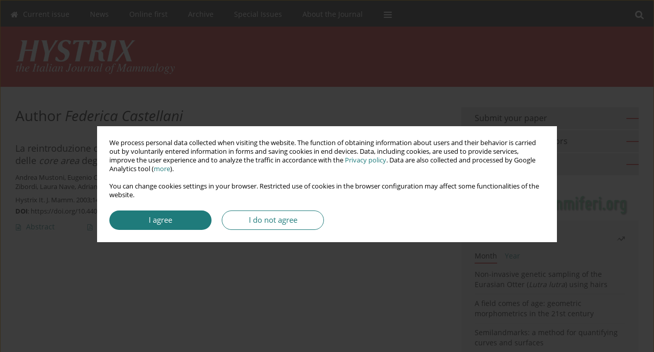

--- FILE ---
content_type: text/html; charset=UTF-8
request_url: http://www.italian-journal-of-mammalogy.it/Author-Federica-Castellani/67720
body_size: 6916
content:
<!DOCTYPE html>
<html xmlns:mml="http://www.w3.org/1998/Math/MathML" lang="en">
<head>
<meta charset="utf-8" />
<meta http-equiv="X-UA-Compatible" content="IE=edge" />
<meta name="viewport" content="width=device-width, initial-scale=1" />
<meta name="robots" content="all,index,follow" />


	<link rel="shortcut icon" href="http://www.italian-journal-of-mammalogy.it/_static/favi.ico" type="image/x-icon" />

<link rel="stylesheet" href="http://www.italian-journal-of-mammalogy.it/es-static/esfontsv5/styles.css?v6" />

<link rel="stylesheet" href="http://www.journalssystem.com/_static/common/bootstrap-4.6.0-dist/css/bootstrap.css" />
<style>

a {color: #1f7b7b;}
a:link {text-decoration:none;color: #1f7b7b;}
a:visited {text-decoration:none;color: #1f7b7b;}
a:focus {text-decoration:underline;color: #1f7b7b;}
a:active {text-decoration:none;color: #1f7b7b;}
a:hover {text-decoration:underline;color: #1f7b7b;}

</style>
<link rel="stylesheet" type="text/css" href="http://www.italian-journal-of-mammalogy.it/es-static/css/styles_v2.css?v231567" />
<link rel="stylesheet" type="text/css" href="http://www.italian-journal-of-mammalogy.it/es-static/css/v2-box.css?v1.1" />


<script src="http://www.journalssystem.com/_static/common/jquery-3.6.0.min.js"></script>
<script src="http://www.journalssystem.com/_static/common/bootstrap-4.6.0-dist/js/bootstrap.min.js"></script>
<script src="http://www.journalssystem.com/_static/common/jquery.fancybox.min.js?v=3"></script>
<link rel="stylesheet" href="http://www.journalssystem.com/_static/common/jquery.fancybox.min.css?v=3" type="text/css" media="screen" />

<script src="http://www.journalssystem.com/_static/js/scripts.js?v=v2.1234"></script>


<style>



@media (min-width: 1px) {
	img.articleImg		{width: 100px;}
	img.articleImgList	{width: 100px;}
	div.articleInfo {}	
}
@media (min-width: 768px) {
	img.articleImg		{width: 190px;}
	img.articleImgList	{width: 110px;}
	div.articleInfo {width: calc(100% - 200px); float: left;}	
}
















div.magBibliography2 a:hover 					{color: #1f7b7b;}

div.rightBox0:hover .boxIcon	{color:#CD3333;}
div.rightBox1:hover .boxIcon	{color:#CD3333;}

div.articleTopInner	 a.articleTopL:hover		{border-bottom:2px solid #1f7b7b; color: #1f7b7b;}
a.articleNavArrow:hover							{color: #1f7b7b;}

a.download-pdf							{color: #1f7b7b;}
a.download-pdf:hover					{color: #1f7b7b;}

a.magStats:hover				{color:  #1f7b7b;}
a.advSearch:hover				{color:  #1f7b7b;}
div.logosMore a:hover			{color:  #1f7b7b;}

a.cookieAccept					{background:  #1f7b7b;}
a.cookieDecline					{color:  #1f7b7b;border:1px solid #1f7b7b;}
a.cookieMore					{color:  #1f7b7b;}

div.refExternalLink	.icon			{color:  #1f7b7b;}
div.otherArticles a:hover				{color: #1f7b7b;}
div.scrollArrow	a:hover				{color: #1f7b7b;}

.bgMain								{background-color: #CD3333 !important;}


a.magArticleTitle:hover			{color:  #1f7b7b;}
div.topMenuFullClose a:hover	{color:  #1f7b7b;}
a.cookieAlertClose:hover		{color:  #1f7b7b;}
div.topMenuFull a.menuOpt:hover	{color:  #1f7b7b;}

div.tabsIn a.tabCur				{border-top: 1px solid #CD3333;}
	
div.impOptionsBorder {border-color: #CD3333;}
a.impOptionSubmit {background: #CD3333;}


a.impOptionSubmit:hover {background: #A82827;}

a.impOption {border-color: #CD3333; color: #CD3333;}
a.impOption:hover {background: #CD3333;}
div.menu a.menuCurrentPos   {border-color: #CD3333;}
div.pagingDiv a {color: #CD3333; }
div.pagingDiv a:hover {background: #CD3333; border: 1px solid #CD3333; }
div.pagingDiv b {background: #CD3333;}
div.subtitleUnderline { border-bottom: 2px solid #CD3333;}

div.rightBoxOptLine 	{ border-bottom:2px solid #CD3333; }
div.logosMoreLine		{ border-bottom:2px solid #CD3333; }

div.highlights ul li::before { color: #CD3333;}	

ul.tops li.current 			{ border-bottom-color:#CD3333;}
div.header 					{ background: #CD3333; border-bottom:0;}
div.metricValueImp 			{ color:#CD3333;}
div.metrics a				{ color:#1f7b7b;}

input.emailAlertsButton 	{color: #1f7b7b;}


div.linksColorBackground	{background: #1f7b7b;}

div.whiteLogoOut				{background: #CD3333;}

div.abstractSup				{background: #1f7b7b;}
div.abstractSupLink			{color: #1f7b7b; }	
div.abstractSupLink:hover	{background: #1f7b7b; color:#fff; }	


div.advSearchLink a {color: #ff8c8c;}



















</style>

<script>

function countStats(articleId, countType) {
	$.get('http://www.italian-journal-of-mammalogy.it/CountStats/'+articleId+'/'+countType+'/');
}

function pdfStats(articleId) {
	countStats(articleId, 'PDF');
}

jQuery(document).ready(function() {	
	$(".db-orcid").each(function(){
        var elementContent = $(this).html();
        elementContent = '<div class="icon icon-orcid"></div>'+elementContent;
        $(this).html(elementContent);
    });
	
	$(".db-googlescholar").each(function(){
        var elementContent = $(this).html();
        elementContent = '<div class="icon icon-googlescholar"></div>'+elementContent;
        $(this).html(elementContent);
    });
	
	$(".db-researcherid").each(function(){
        var elementContent = $(this).html();
        elementContent = '<div class="icon icon-researcher-id"></div>'+elementContent;
        $(this).html(elementContent);
    });
    
	$(".db-scopus").each(function(){
        var elementContent = $(this).html();
        elementContent = '<div class="icon icon-scopus"></div>'+elementContent;
        $(this).html(elementContent);
    });
    
});

</script><script src="http://www.journalssystem.com/_static/common/jcanvas.min.js"></script>
<script src="http://www.journalssystem.com/_static/common/es.canvas.js?v2"></script>



<title>
			Hystrix the Italian Journal of Mammalogy - Author Federica Castellani
	</title>

<script src="https://platform-api.sharethis.com/js/sharethis.js#property=647f0be740353a0019caf2e3&product=inline-share-buttons&source=platform" async="async"></script>

<!-- Google Analytics -->
		
</head>
<body>
	<div id="skipLinks">
	<a href="#contentId">Skip to content</a>
</div>

<div class="container-fluid">

<div class="d-none d-md-block">

</div>
<div class="d-block d-md-none"><!-- mobile menu -->
	<div class="mMenu">
	
	

		   <a href="#" onclick="$('#mMenuCollapse').slideToggle(400); $('#mSearchCollapse').hide();  return false;" class="dirRight menuOpt mobileMenuIcoOpt">
		   		<div class="icon icon-reorder"></div>
		   </a>
		   <a href="#" onclick="$('#mSearchCollapse').slideToggle(150); $('#mMenuCollapse').hide(); return false;" class="dirRight menuOpt mobileMenuIcoOpt">
		   		<div class="icon icon-search"></div>
		   </a>
		   			 	
		 			 	
		 			 
		   			 	
		 			 	
		 			 	
					 			   
		   				
		   <div class="clearAll">&nbsp;</div>
		   <div class="mobileMenuHiddenDiv" id="mMenuCollapse">
		     	 <div class="mobileMenu">
											<a href="http://www.italian-journal-of-mammalogy.it/" class="menuOpt  ">Current issue</a>
								
															<a href="http://www.italian-journal-of-mammalogy.it/News,713.html" class="menuOpt  ">News</a>
								
									<a href="http://www.italian-journal-of-mammalogy.it/Best-Paper-Award-2018,1202.html" class="menuOpt menuSub  ">Best Paper Award 2018</a>
									<a href="http://www.italian-journal-of-mammalogy.it/Possible-malfunctioning-due-to-migration-to-new-site,917.html" class="menuOpt menuSub  ">Possible malfunctioning due to migration to new site</a>
															<a href="http://www.italian-journal-of-mammalogy.it/Online-first" class="menuOpt  ">Online first</a>
								
															<a href="http://www.italian-journal-of-mammalogy.it/Archive" class="menuOpt  ">Archive</a>
								
															<a href="http://www.italian-journal-of-mammalogy.it/Archive-special" class="menuOpt  ">Special Issues</a>
								
															<a href="http://www.italian-journal-of-mammalogy.it/About-the-Journal,690.html" class="menuOpt  ">About the Journal</a>
								
															<a href="http://www.italian-journal-of-mammalogy.it/Editorial-Board,692.html" class="menuOpt  ">Editorial Board</a>
								
															<a href="http://www.italian-journal-of-mammalogy.it/Instructions-for-Authors,693.html" class="menuOpt  ">Instructions for Authors</a>
								
															<a href="http://www.italian-journal-of-mammalogy.it/Best-Paper-Award,918.html" class="menuOpt  ">Best Paper Award</a>
								
															<a href="http://www.italian-journal-of-mammalogy.it/Contacts,694.html" class="menuOpt  ">Contacts</a>
								
										</div>		   </div>
		   <div class="mobileMenuHiddenDiv" id="mSearchCollapse">
		     	<div class="mobileSearch">
<div class="divRelative">
	<form action="http://www.italian-journal-of-mammalogy.it/Search/" name="searchFormmobile" method="get">
		<input name="s" type="text" class="mobileSearchInput" value=""/>
		<div class="searchBut"><a href="#" onclick="document.searchFormmobile.submit();return false;"><div class="icon icon-angle-right"></div></a></div>
					<div class="clearAll">&nbsp;</div>
			<div class="advSearchLink dirRight"><a href="http://www.italian-journal-of-mammalogy.it/Advanced-search/">ADVANCED SEARCH</a></div>
			<div class="clearAll">&nbsp;</div>
			</form>
	</div>
</div>		   </div>
	</div>
</div>

<div class="row d-none d-md-block">
	<div class="col-12">
		<div class="topMenuUnder"></div>
		<div class="topMenu" id="topMenuId">
			<div class="topMenuIn">
		 			 	
		 	<a href="#" class="menuOpt dirRight" id="searchButtonId" onclick="toggleSearchForm(); return false;"><div class="menuIcon icon icon-search" aria-hidden="true"></div></a>
		 	
		 	<div class="searchArea" id="searchAreaId"><div class="searchAreaIn">
		 		<div class="searchButton">
		 			<a href="#" onclick="document.getElementById('searchFormId').submit();">SEARCH</a>
		 		</div>
		 		<form action="http://www.italian-journal-of-mammalogy.it/Search/" id="searchFormId" name="searchForm" method="get">
					<input name="s" id="searchInputId" type="text" value=""/>
				</form>
		 	</div></div>
		 	
		 	<script>
			
		
				function toggleSearchForm(){
					$('#searchAreaId').toggle(); 
					$('#searchButtonId').toggleClass('menuOptSubmenuOpen'); 
					document.getElementById('searchInputId').focus(); 
				}
				
				function hideSearchForm() { 
					$('#searchAreaId').hide(); 
					$('#searchButtonId').removeClass('menuOptSubmenuOpen'); 
			    }
				
				function setSubmenuWidth(menuPosId) { 
					$("#submenu"+menuPosId).css("min-width", $("#menuPos"+menuPosId).outerWidth() + "px");
				}
				
				$(window).scroll(function () { 
					hideSearchForm();
			    });
			
			
			</script>
		 	
										<div class="dirLeft" >
										<a id="menuPos688" href="http://www.italian-journal-of-mammalogy.it/" class="menuOpt ">
						<div class="dirLeft icon icon-home" aria-hidden="true"></div> Current issue
					</a>
										
								
				</div>
													<div class="dirLeft" onmouseover="$('#submenu713').show(0, setSubmenuWidth(713)); $('#menuPos713').addClass('menuOptSubmenuOpen');"  onmouseout="$('#submenu713').hide(); $('#menuPos713').removeClass('menuOptSubmenuOpen');">
										<a id="menuPos713" href="http://www.italian-journal-of-mammalogy.it/News,713.html" class="menuOpt ">
						 News
					</a>
										
											<div class="submenu" id="submenu713"><div class="submenuIn">
													<a href="http://www.italian-journal-of-mammalogy.it/Best-Paper-Award-2018,1202.html" class="menuSubOpt">Best Paper Award 2018</a>
													<a href="http://www.italian-journal-of-mammalogy.it/Possible-malfunctioning-due-to-migration-to-new-site,917.html" class="menuSubOpt">Possible malfunctioning due to migration to new site</a>
												</div></div>
								
				</div>
													<div class="dirLeft" >
										<a id="menuPos695" href="http://www.italian-journal-of-mammalogy.it/Online-first" class="menuOpt ">
						 Online first
					</a>
										
								
				</div>
													<div class="dirLeft" >
										<a id="menuPos689" href="http://www.italian-journal-of-mammalogy.it/Archive" class="menuOpt ">
						 Archive
					</a>
										
								
				</div>
													<div class="dirLeft" >
										<a id="menuPos696" href="http://www.italian-journal-of-mammalogy.it/Archive-special" class="menuOpt ">
						 Special Issues
					</a>
										
								
				</div>
													<div class="dirLeft" >
										<a id="menuPos690" href="http://www.italian-journal-of-mammalogy.it/About-the-Journal,690.html" class="menuOpt ">
						 About the Journal
					</a>
										
								
				</div>
																																	
					 	
		 			 	
		 			 	 
					 	
		 			 	
		 			 	
					 	
		 			 	
						<div class="dirLeft">
		 		<a href="#" class="menuOpt" id="desktopFullMenuLinkId" onclick="$('#topMenuId').addClass('topMenuHidden'); $('#topMenuFullId').addClass('topMenuFullVisible'); hideSearchForm(); return false;">
		 			<div class="menuIcon icon icon-reorder"></div>
		 		</a>
		 	</div>
		 				<div class="clearAll"></div>
			</div>
			
			<div class="topMenuFull" id="topMenuFullId">
			<div class="topMenuFullIn">
				<div class="container-fluid stdRow">
				
					<div class="row">
						<div class="col-6 topMenuFullLogo">
						<div class="whiteLogoOut dirLeft">
													<img src="http://www.italian-journal-of-mammalogy.it/_static/hystrix-logo.png" alt="Logo of the journal: Hystrix the Italian Journal of Mammalogy" class="hLogo" style="max-width:190%;" />
												</div>
						</div>
						<div class="col-6 topMenuFullClose">
							<a href="#" onclick="$('#topMenuFullId').removeClass('topMenuFullVisible'); $('#topMenuId').removeClass('topMenuHidden'); return false;">
								<div class="icon icon-close-empty"></div>
							</a>
						</div>
					</div>
				
					<div class="row">

											<div class="col-md-3">
														<a href="http://www.italian-journal-of-mammalogy.it/" class="menuOpt">
								Current issue
							</a>
														
													</div>
																	<div class="col-md-3">
														<a href="http://www.italian-journal-of-mammalogy.it/News,713.html" class="menuOpt">
								News
							</a>
														
																						<a href="http://www.italian-journal-of-mammalogy.it/Best-Paper-Award-2018,1202.html" class="menuSubOpt">Best Paper Award 2018</a>
															<a href="http://www.italian-journal-of-mammalogy.it/Possible-malfunctioning-due-to-migration-to-new-site,917.html" class="menuSubOpt">Possible malfunctioning due to migration to new site</a>
																				</div>
																	<div class="col-md-3">
														<a href="http://www.italian-journal-of-mammalogy.it/Online-first" class="menuOpt">
								Online first
							</a>
														
													</div>
																	<div class="col-md-3">
														<a href="http://www.italian-journal-of-mammalogy.it/Archive" class="menuOpt">
								Archive
							</a>
														
													</div>
													</div><div class="row topMenuFullLineOut"><div class="col-12 topMenuFullLine"></div></div><div class="row">
																	<div class="col-md-3">
														<a href="http://www.italian-journal-of-mammalogy.it/Archive-special" class="menuOpt">
								Special Issues
							</a>
														
													</div>
																	<div class="col-md-3">
														<a href="http://www.italian-journal-of-mammalogy.it/About-the-Journal,690.html" class="menuOpt">
								About the Journal
							</a>
														
													</div>
																	<div class="col-md-3">
														<a href="http://www.italian-journal-of-mammalogy.it/Editorial-Board,692.html" class="menuOpt">
								Editorial Board
							</a>
														
													</div>
																	<div class="col-md-3">
														<a href="http://www.italian-journal-of-mammalogy.it/Instructions-for-Authors,693.html" class="menuOpt">
								Instructions for Authors
							</a>
														
													</div>
													</div><div class="row topMenuFullLineOut"><div class="col-12 topMenuFullLine"></div></div><div class="row">
																	<div class="col-md-3">
														<a href="http://www.italian-journal-of-mammalogy.it/Best-Paper-Award,918.html" class="menuOpt">
								Best Paper Award
							</a>
														
													</div>
																	<div class="col-md-3">
														<a href="http://www.italian-journal-of-mammalogy.it/Contacts,694.html" class="menuOpt">
								Contacts
							</a>
														
													</div>
															
				</div>
				</div>
			</div>	
			</div>
			
		</div>
	</div>
</div>



<div class="row header">
<div class="container-fluid stdRow">
<div class="row" id="jsHeaderId">
	<div class="col-12">
					<div class="headLogo">
				<div class="d-none d-md-block">
								</div>
				<a href="http://www.italian-journal-of-mammalogy.it/">
									<img src="http://www.italian-journal-of-mammalogy.it/_static/hystrix-logo.png" alt="Logo of the journal: Hystrix the Italian Journal of Mammalogy" class="hLogo" style=""  />
								</a>
				<div class="d-none d-md-block">
								</div>
			</div>
			<div id="contentId"></div>
	</div>
</div>
</div>
</div>




<div class="row mainBG">
<div class="container-fluid stdRow">
<div class="row">
	<div class="col-12 col-md-8 mainDiv">
		
		
			
		
				
	
			
			
		
			<h1>Author <i>Federica Castellani</i></h1>
		
				<div style="height: 7px;line-height: 7px;font-size: 0;">&nbsp;</div>





<div rel="articles-list-rel">
<div rel="areaRelType" class="magArticle">

		
		
	
		
	
	
	<a href="http://www.italian-journal-of-mammalogy.it/La-reintroduzione-dell-orso-bruno-Ursus-arctos-sulle-Alpi-Centrali-definizione-e,77506,0,2.html"  class="magArticleTitle">
		<h2>La reintroduzione dell'orso bruno (<em>Ursus arctos</em>) sulle Alpi Centrali: definizione e valutazione delle <em>core area</em> degli individui immessi</h2>
	</a>
	
					<div class="magAuthors">
							<a href="http://www.italian-journal-of-mammalogy.it/Author-Andrea+Mustoni/67647" class="black">Andrea Mustoni</a>, 							<a href="http://www.italian-journal-of-mammalogy.it/Author-Eugenio+Carlini/67648" class="black">Eugenio Carlini</a>, 							<a href="http://www.italian-journal-of-mammalogy.it/Author-Barbara+Chiarenzi/67649" class="black">Barbara Chiarenzi</a>, 							<a href="http://www.italian-journal-of-mammalogy.it/Author-Simonetta+Chiozzini/67650" class="black">Simonetta Chiozzini</a>, 							<a href="http://www.italian-journal-of-mammalogy.it/Author-Edoardo+Lattuada/67651" class="black">Edoardo Lattuada</a>, 							<a href="http://www.italian-journal-of-mammalogy.it/Author-Federica+Castellani/67720" class="black">Federica Castellani</a>, 							<a href="http://www.italian-journal-of-mammalogy.it/Author-Sara+Davini/67675" class="black">Sara Davini</a>, 							<a href="http://www.italian-journal-of-mammalogy.it/Author-Filippo+Zibordi/66726" class="black">Filippo Zibordi</a>, 							<a href="http://www.italian-journal-of-mammalogy.it/Author-Laura+Nave/67676" class="black">Laura Nave</a>, 							<a href="http://www.italian-journal-of-mammalogy.it/Author-Adriano+Martinoli/66698" class="black">Adriano Martinoli</a>, 							<a href="http://www.italian-journal-of-mammalogy.it/Author-Damiano+Preatoni/66697" class="black">Damiano Preatoni</a>					</div>
				
			<div class="magBibliography2">
			Hystrix It. J. Mamm. 2003;14(IV ATIt Congress Supplement)
		</div>
		
		<div class="magDOI"><span class="block"><b>DOI</b>:</span> <a href="https://doi.org/10.4404/hystrix-14.0-4216" class="black">https://doi.org/10.4404/hystrix-14.0-4216</a></div>	
	
	<div class="clearAll">&nbsp;</div>
	
		<div>
		<div class="row no-gutters">
    		<div class="col-12 col-lg-9 order-2 order-lg-1 pad-top-12">
        		        		<a class="dirLeft magAbstract" href="http://www.italian-journal-of-mammalogy.it/La-reintroduzione-dell-orso-bruno-Ursus-arctos-sulle-Alpi-Centrali-definizione-e,77506,0,2.html" ><div class="icon icon-file-text-o"></div>Abstract</a>
        		        		
        		        			        			<a class="dirLeft magFullT"  target="_blank" onclick="pdfStats(77506);return true;" href="http://www.italian-journal-of-mammalogy.it/pdf-77506-13708?filename=La-reintroduzione-dellors.pdf"><div class="icon icon-file-pdf-o"></div>
        			        			Article <span class="block">(PDF)</span>
        			</a> 
        		    		</div>
    		
    				
		</div>
	</div>
		
</div>
</div>

	
		
		<!--  END MAIN -->
		</div>
		
		<div class="col-12 col-md-4">
		
			<div class="rightBoxes fullWidth">
						
						
			<div style="padding-bottom:20px">
	<a href="https://www.editorialsystem.com/hystrix" target="_blank" class="rightBoxOpt" title="Submit your paper - Opens in a new window" >
		<div class="rightBoxOptLine"></div>
		Submit your paper
	</a>

			<a href="http://www.italian-journal-of-mammalogy.it/Instructions-for-Authors,693.html" class="rightBoxOpt" >
			<div class="rightBoxOptLine"></div>
			Instructions for Authors		</a>
			<a href="http://www.italian-journal-of-mammalogy.it/Archive" class="rightBoxOpt" >
			<div class="rightBoxOptLine"></div>
			Archive		</a>
					
</div>								
						
						
							
								
							
					
			
															<a href="https://www.mammiferi.org/en/" class="sidePic"><img src="http://www.italian-journal-of-mammalogy.it/f/a_184_ba0d0df036b201539b3c754e7021aff0.jpg" alt=""/><br/></a>
						<div style="height: 10px;line-height: 10px;font-size: 0;">&nbsp;</div>													
								
				
				
								
								
				
					
				
									<div class="rightBox1">
	<div class="rightBoxLabel"><div class="boxIcon icon icon-arrow-graph-up-right dirRight"></div>Most read</div>

		
	 
	<div id="monthlyTop" rel="topRel" >		
    	<ul class="tops">

		
	    	<li class="dirLeft current">
    		    			Month
    		    	</li> 
    	<div style="width: 15px; " class="dirLeft">&nbsp;</div>		
	    	<li class="dirLeft ">
    		    		<a href="#" onclick="$('[rel=topRel]').hide(); $('#yearTop').show(); return false;">Year</a>
    		    	</li>
    	<div style="width: 15px; " class="dirLeft">&nbsp;</div>    	
	<div class="clearAll">&nbsp;</div>
</ul>
		<div class="otherArticles">
			
	<div class="boxPos topPos">
		<a  href="http://www.italian-journal-of-mammalogy.it/Non-invasive-genetic-sampling-of-the-Eurasian-Otter-Lutra-lutra-using-hairs,77428,0,2.html">Non-invasive genetic sampling of the Eurasian Otter (<em>Lutra lutra</em>) using hairs</a>
	</div>
			
	<div class="boxPos topPos">
		<a  href="http://www.italian-journal-of-mammalogy.it/A-field-comes-of-age-geometric-morphometrics-in-the-21st-century,77238,0,2.html">A field comes of age: geometric morphometrics in the 21st century</a>
	</div>
			
	<div class="boxPos ">
		<a  href="http://www.italian-journal-of-mammalogy.it/Semilandmarks-a-method-for-quantifying-curves-and-surfaces,77248,0,2.html">Semilandmarks: a method for quantifying curves and surfaces</a>
	</div>
</div>	</div>
		
		<div id="yearTop" rel="topRel" style="display:none;">
    	<ul class="tops">

		
	    	<li class="dirLeft ">
    		    			<a href="#" onclick="$('[rel=topRel]').hide(); $('#monthlyTop').show(); return false;">Month</a>
    		    	</li> 
    	<div style="width: 15px; " class="dirLeft">&nbsp;</div>		
	    	<li class="dirLeft current">
    		    			Year
    		    	</li>
    	<div style="width: 15px; " class="dirLeft">&nbsp;</div>    	
	<div class="clearAll">&nbsp;</div>
</ul>
    	<div class="otherArticles">
			
	<div class="boxPos topPos">
		<a  href="http://www.italian-journal-of-mammalogy.it/Full-pelage-Ultra-Violet-fluorescence-occurs-in-both-lesser-horseshoe-bat-Rhinolophus,202991,0,2.html">Full pelage Ultra-Violet fluorescence occurs in both lesser horseshoe bat, Rhinolophus hipposideros (André, 1797) and Blasius's horseshoe bat R. blasii Peters, 1967.</a>
	</div>
			
	<div class="boxPos topPos">
		<a  href="http://www.italian-journal-of-mammalogy.it/People-and-bears-Evaluating-public-attitudes-to-foster-human-carnivore-coexistence,204361,0,2.html">People and bears: Evaluating public attitudes to foster human–carnivore coexistence in Slovakia</a>
	</div>
			
	<div class="boxPos ">
		<a  href="http://www.italian-journal-of-mammalogy.it/Morphological-insights-from-Ecology-and-Evolution-Mandibular-plasticity-and-phenotypic,202221,0,2.html">Morphological insights from Ecology and Evolution: Mandibular plasticity and phenotypic variation in Cervini from different populations and contrasted habitats</a>
	</div>
</div>	</div>
		
</div>					

					
					
									
<div class="rightBox1" >
	<div class="rightBoxLabel"><div class="boxIcon icon icon-ios-browsers-outline dirRight" aria-hidden="true"></div>Indexes</div>
	<div style="height: 1px;line-height: 1px;font-size: 0;">&nbsp;</div>	<div class="indexPos boxPos"><a href="http://www.italian-journal-of-mammalogy.it/Keywords">Keywords index</a></div>
			<div class="indexPos boxPos"><a href="http://www.italian-journal-of-mammalogy.it/Topics">Topics index</a></div>
		<div class="boxPos"><a href="http://www.italian-journal-of-mammalogy.it/Authors">Authors index</a></div>
</div>								
										</div>
		</div>
	</div>
	</div>
	</div>
	
	 
	<div class="row footer1">
	<div class="container-fluid stdRow">
	<div class="row">
		<div class="col-6">
												<div class="issn">
				<div style="display:inline-block;">
				<table>
				<tr><td class="issnLabel">eISSN:</td><td class="issnValue">1825-5272</td></tr>				<tr><td class="issnLabel">ISSN:</td><td class="issnValue">0394-1914</td></tr>				</table>
				</div>
			</div>	
					</div>
		
		<div class="col-6 text-right">	
		<img src="http://www.journalssystem.com/_static/g/c/js_logo_small.png" alt="Journals System - logo"/>		
		</div>
	</div>
	</div>
	</div>
	
	<div class="row footer2">
	<div class="container-fluid stdRow">
	<div class="row">
		<div class="col-12">
			<div class="copyright">			
								<div class="text-center">© 2006-2026 Journal hosting platform by <a href="http://www.bentus.com">Bentus</a></div>
			</div>
		</div>
	</div>
	</div>
	</div>
		
	
<div class="hidden">
	<a id="cookieAlertLinkId" href="#" data-fancybox="cookie-alert" data-src="#acceptCookiesId"></a>
</div>

<script> 

var acceptCookies = getCookie("acceptOwnCookiesCookie");
var declineCookies = getCookie("declineOwnCookiesCookie");

if (acceptCookies == 1 || declineCookies == 1) {
}
else{
	jQuery(document).ready(function() {	
		$("[data-fancybox=cookie-alert]").fancybox({
			'modal'	: true
		});
		
		$('#cookieAlertLinkId').click();
	});
}

</script>	
<div class="hidden">
<div id="acceptCookiesId" class="box-w-900">
	<div>
		<div class="pad-bot-10 font09em lh14em">We process personal data collected when visiting the website. The function of obtaining information about users and their behavior is carried out by voluntarily entered information in forms and saving cookies in end devices. Data, including cookies, are used to provide services, improve the user experience and to analyze the traffic in accordance with the <a href='https://www.editorialsystem.com/Privacy-policy/' target='_blank' title='Privacy policy - Opens in a new window'>Privacy policy</a>. Data are also collected and processed by Google Analytics tool (<a href='https://www.google.com/intl/eng/policies/privacy/partners/' target='_blank' title='Google - Opens in a new window'>more</a>).<br/><br/>You can change cookies settings in your browser. Restricted use of cookies in the browser configuration may affect some functionalities of the website.</div>
	</div>
	
	<div class="text-center">
	<a href="#" class="cookieAccept" onclick="setCookie('acceptOwnCookiesCookie',1,800); $.fancybox.close(); return false;">
		I agree
	</a>
	<a href="#" class="cookieDecline" onclick="setCookie('declineOwnCookiesCookie',1,3); $.fancybox.close(); return false;">
		I do not agree
	</a>
		</div>
</div>
</div>

	
	<div class="row footer2">
	<div class="container-fluid stdRow">
	<div class="row">
	<div class="col-12 scrollArrow">
		<script>
			$(document).ready(function(){
				// scroll body to 0px on click
				$('#scrollToTop').click(function () {
					var body = $("html, body");
					body.animate({scrollTop:0}, 500, 'swing');
				});
			});
		</script>
	
		<a href="#" id="scrollToTop"><img src="http://www.journalssystem.com/_static/v/chevron-up.svg" width="31" alt="Scroll to top"/></a>
	</div>
	</div>
	</div>
	</div>
	
</div>
</body>
</html>